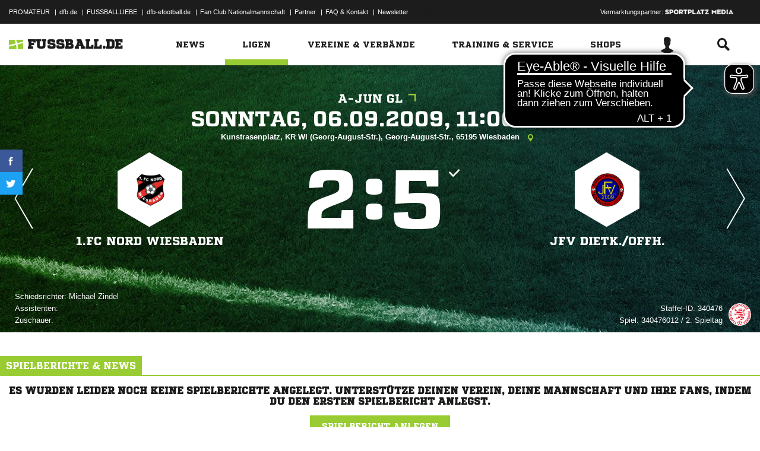

--- FILE ---
content_type: text/html; charset=UTF-8
request_url: https://www.fussball.de/ajax.stats.amateur.teaser/-/max/5/stats/4/verband/0123456789ABCDEF0123456700004170
body_size: 410
content:
<article class="stats-amateur-teaser">
	<a href="https://www.fussball.de/stats.amateur.team/-/mandantspez/false/mannschaftsart/1/stats/4/verband/0123456789ABCDEF0123456700004170/zeitraum/2526" class="amateur-stats">
		<div class="category">Top-Statistiken</div>
		<h2>Die besten Torschützen</h2>
		<h2>Hessen | Herren | 25/26</h2>
		<table class="table table-dark-striped">
			<thead>
				<tr class="thead">
					<th>Platz</th>
					<th>Mannschaft</th>
					<th>Spiele</th>
					<th>Tore</th>
				</tr>
			</thead>
			<tbody>
				<tr class="odd">
					<td class="column-rank">
						1.
					</td>
					<td class="column-team">
						FC Domstadt Fritzlar
					</td>
					<td class="column-games">17</td>
					<td class="column-goals">85</td>
				</tr>
				<tr class="hidden-small">
					<td class="column-rank">
						2.
					</td>
					<td class="column-team">
						SC Gladenbach
					</td>
					<td class="column-games">15</td>
					<td class="column-goals">68</td>
				</tr>
				<tr class="odd hidden-small">
					<td class="column-rank">
						3.
					</td>
					<td class="column-team">
						FC Schwarz-Weiss Erdbach
					</td>
					<td class="column-games">12</td>
					<td class="column-goals">67</td>
				</tr>
				<tr class="hidden-small">
					<td class="column-rank">
						4.
					</td>
					<td class="column-team">
						1. FC Heinebach
					</td>
					<td class="column-games">16</td>
					<td class="column-goals">66</td>
				</tr>
				<tr class="odd hidden-small">
					<td class="column-rank">
						5.
					</td>
					<td class="column-team">
						VfB Bettenhausen
					</td>
					<td class="column-games">12</td>
					<td class="column-goals">49</td>
				</tr>
			</tbody>
		</table>
		<div class="cta"><span>Zur kompletten Tabelle<span class="icon-link-arrow"></span></span></div>
	</a>
</article>

--- FILE ---
content_type: text/css; charset=UTF-8
request_url: https://www.fussball.de/export.fontface/-/id/gheckle2/type/css
body_size: 12
content:
@font-face {
	font-family: font-gheckle2;
	src: 
		url('//www.fussball.de/export.fontface/-/format/woff/id/gheckle2/type/font') format('woff'),
		url('//www.fussball.de/export.fontface/-/format/ttf/id/gheckle2/type/font') format('truetype');
}

.results-c-gheckle2 {
	font-family: font-gheckle2 !important;
}

--- FILE ---
content_type: text/css; charset=UTF-8
request_url: https://www.fussball.de/export.fontface/-/id/truolcn0/type/css
body_size: 10
content:
@font-face {
	font-family: font-truolcn0;
	src: 
		url('//www.fussball.de/export.fontface/-/format/woff/id/truolcn0/type/font') format('woff'),
		url('//www.fussball.de/export.fontface/-/format/ttf/id/truolcn0/type/font') format('truetype');
}

.results-c-truolcn0 {
	font-family: font-truolcn0 !important;
}

--- FILE ---
content_type: text/css; charset=UTF-8
request_url: https://www.fussball.de/export.fontface/-/id/bvih1hgy/type/css
body_size: 13
content:
@font-face {
	font-family: font-bvih1hgy;
	src: 
		url('//www.fussball.de/export.fontface/-/format/woff/id/bvih1hgy/type/font') format('woff'),
		url('//www.fussball.de/export.fontface/-/format/ttf/id/bvih1hgy/type/font') format('truetype');
}

.results-c-bvih1hgy {
	font-family: font-bvih1hgy !important;
}